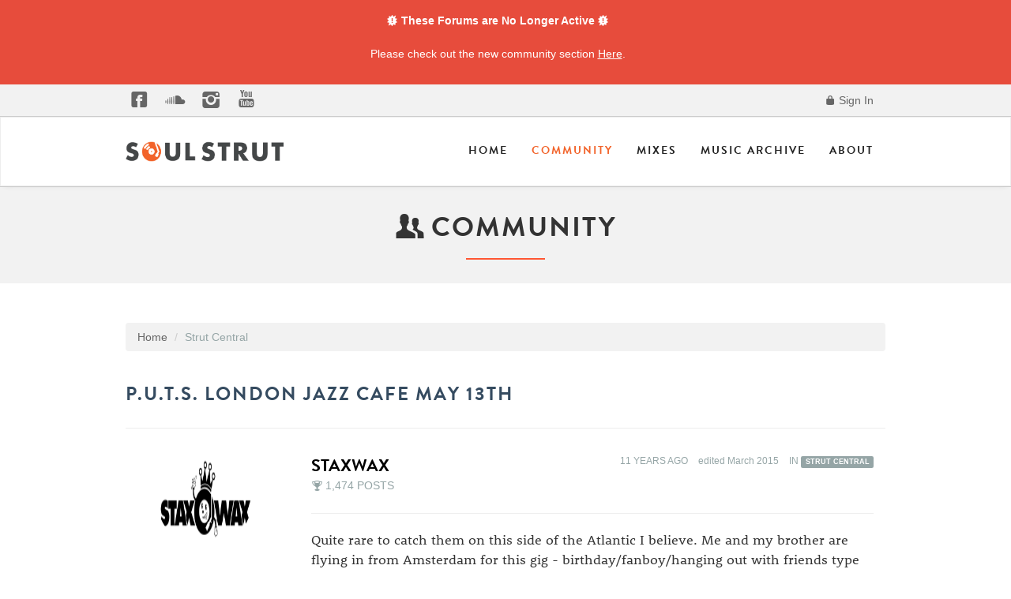

--- FILE ---
content_type: text/html; charset=utf-8
request_url: https://community.soulstrut.com/discussion/comment/1082750/
body_size: 55126
content:
<!DOCTYPE html>
<html lang="en" class="sticky-footer-html">
  <head>
    <meta charset="utf-8">
            <meta name="viewport" content="width=device-width, initial-scale=1">
            
            
     <!--Type Kit, batches!-->
    <script type="text/javascript" src="//use.typekit.net/chf4nja.js"></script>
    <script type="text/javascript">try{Typekit.load();}catch(e){}</script>
    <!--icon fonts css-->
       <link href="https://community.soulstrut.com/themes/soulstrut/design/fonts/fontello.css" rel="stylesheet">
       <link href="https://www.soulstrut.com/2015/assets/css/magnific-popup.css" rel="stylesheet">
<link rel="apple-touch-icon" sizes="57x57" href="https://www.soulstrut.com/apple-icon-57x57.png">
<link rel="apple-touch-icon" sizes="60x60" href="https://www.soulstrut.com/apple-icon-60x60.png">
<link rel="apple-touch-icon" sizes="72x72" href="https://www.soulstrut.com/apple-icon-72x72.png">
<link rel="apple-touch-icon" sizes="76x76" href="https://www.soulstrut.com/apple-icon-76x76.png">
<link rel="apple-touch-icon" sizes="114x114" href="https://www.soulstrut.com/apple-icon-114x114.png">
<link rel="apple-touch-icon" sizes="120x120" href="https://www.soulstrut.com/apple-icon-120x120.png">
<link rel="apple-touch-icon" sizes="144x144" href="https://www.soulstrut.com/apple-icon-144x144.png">
<link rel="apple-touch-icon" sizes="152x152" href="https://www.soulstrut.com/apple-icon-152x152.png">
<link rel="apple-touch-icon" sizes="180x180" href="https://www.soulstrut.com/apple-icon-180x180.png">
<link rel="icon" type="image/png" sizes="192x192"  href="https://www.soulstrut.com/android-icon-192x192.png">
<link rel="icon" type="image/png" sizes="32x32" href="https://www.soulstrut.com/favicon-32x32.png">
<link rel="icon" type="image/png" sizes="96x96" href="https://www.soulstrut.com/favicon-96x96.png">
<link rel="icon" type="image/png" sizes="16x16" href="https://www.soulstrut.com/favicon-16x16.png">
<link rel="manifest" href="/manifest.json">
<meta name="msapplication-TileColor" content="#ffffff">
<meta name="msapplication-TileImage" content="https://www.soulstrut.com/ms-icon-144x144.png">
<meta name="theme-color" content="#ffffff">
    

    <title>P.U.T.S. London Jazz Cafe May 13th - Soul Strut</title>
  <link rel="stylesheet" type="text/css" href="/themes/soulstrut/design/style.css?v=1" media="all" />
  <link rel="stylesheet" type="text/css" href="/resources/design/vanillicon.css?v=2.2" media="all" />
  <link rel="stylesheet" type="text/css" href="/plugins/editor/design/editor.css?v=1.7.2" media="all" />
  <link rel="stylesheet" type="text/css" href="/plugins/Tagging/design/childtagslist.css?v=1.8.12" media="all" />
  <link rel="stylesheet" type="text/css" href="/plugins/Tagging/design/tag.css?v=1.8.12" media="all" />
  <link rel="stylesheet" type="text/css" href="/plugins/IndexPhotos/design/indexphotos.css?v=1.2.2" media="all" />
  <link rel="stylesheet" type="text/css" href="/plugins/Ignore/design/ignore.css?v=1.2.1" media="all" />
  <link rel="stylesheet" type="text/css" href="/themes/soulstrut/design/custom.css?v=1" media="all" />
  <link rel="stylesheet" type="text/css" href="/applications/yaga/design/reactions.css?v=2.2" media="all" />
  <link rel="stylesheet" type="text/css" href="/plugins/Flagging/design/flagging.css?v=1.1.1" media="all" />
  <link rel="canonical" href="https://community.soulstrut.com/discussion/68826/p-u-t-s-london-jazz-cafe-may-13th" />
  <meta property="og:type" content="article" />
  <meta property="fb:app_id" content="1095303990514810" />
  <meta property="og:site_name" content="Soul Strut" />
  <meta property="og:title" itemprop="name" content="P.U.T.S. London Jazz Cafe May 13th" />
  <meta property="og:url" content="https://community.soulstrut.com/discussion/68826/p-u-t-s-london-jazz-cafe-may-13th" />
  <meta name="description" property="og:description" itemprop="description" content="Quite rare to catch them on this side of the Atlantic I believe." />
  <script type="text/javascript">gdn=window.gdn||{};gdn.meta={"ConfirmDeleteCommentHeading":"Delete Comment","ConfirmDeleteCommentText":"Are you sure you want to delete this comment?","emoji":{"assetPath":"\/plugins\/EmojiExtender\/emoji\/graemlins","format":"<img class=\"emoji\" src=\"{src}\" title=\"\" alt=\"\" \/>","emoji":{"-1":"-1.png","+1":"+1.png","baller":"baller-carlton.gif","bingbangboom":"bingbangboom.gif","holler":"bizzo.gif","blap":"blap.gif","bonus":"bonus.gif","breakface":"breakface.gif","cosine":"cosine.gif","crickets":"crickets.gif","disconnected":"disconnected.gif","ehh":"ehh.gif","feelinit":"feelinit.gif","fire":"fire.gif","funnypost":"funnypost.gif","gameover":"game.gif","GOML":"GetonMyLevel.jpg","GOAT":"goat.gif","HardasFuck":"hard2.gif","Hatedit":"hatedit.gif","Hello":"hello.gif","Holygrail":"holygrail.gif","BS":"icallbullshit.gif","knowledge":"know.gif","endorse":"krusty.gif","facemelt":"melt.gif","latepass":"latte.gif","offthewall":"MJ.gif","NAGL":"nagl.gif","nextlevel":"nextlevel.gif","ohmy":"ohmyer1.gif","ohsnap":"ohsnap.gif","OJ":"oj.gif","postmodern":"postmodern.gif","popcorn":"popcorn.gif","raer":"raerface.gif","realheadz":"realheadz.gif","salmahayek":"salma.gif","shameonyou":"shameonyou.gif","shhhh":"shhhh.gif","sonecessary":"sn.gif","comedygold":"sscg.gif","suspect":"suspect.gif","thebreaks":"thebreaks.gif","umad":"umad.gif","waaambulance":"waaambulance.gif","whoa":"whoa.gif","WHYMUSTICRY":"WHYMUSTICRY.gif","word":"word3rp.gif","wtf":"wtf.gif","yaoming":"yaoming.gif"}},"DiscussionID":68826,"AnalyticsTask":"tick","RemoteUrl":"EfaEY","Path":"discussion\/comment\/1082750","InDashboard":"0","TagHint":"Start to type...","editorVersion":"1.7.2","editorPluginAssets":"\/plugins\/editor","wysiwygHelpText":"You are using <a href=\"https:\/\/en.wikipedia.org\/wiki\/WYSIWYG\" target=\"_new\">Wysiwyg<\/a> in your post.","bbcodeHelpText":"You can use <a href=\"http:\/\/en.wikipedia.org\/wiki\/BBCode\" target=\"_new\">BBCode<\/a> in your post.","htmlHelpText":"You can use <a href=\"http:\/\/htmlguide.drgrog.com\/cheatsheet.php\" target=\"_new\">Simple Html<\/a> in your post.","markdownHelpText":"You can use <a href=\"http:\/\/en.wikipedia.org\/wiki\/Markdown\" target=\"_new\">Markdown<\/a> in your post.","textHelpText":"You are using plain text in your post.","editorWysiwygCSS":"\/plugins\/editor\/design\/wysiwyg.css","maxUploadSize":16777216,"editorFileInputName":"editorupload","allowedFileExtensions":"[\"jpg\",\"jpeg\",\"gif\",\"png\",\"bmp\",\"tiff\"]","maxFileUploads":"20","canUpload":false,"Timeago":"{\"locale\":{\"prefixAgo\":null,\"prefixFromNow\":null,\"suffixAgo\":\"ago\",\"suffixFromNow\":\"from now\",\"seconds\":\"less than a minute\",\"minute\":\"about a minute\",\"minutes\":\"%d minutes\",\"hour\":\"about an hour\",\"hours\":\"about %d hours\",\"day\":\"a day\",\"days\":\"%d days\",\"month\":\"about a month\",\"months\":\"%d months\",\"year\":\"about a year\",\"years\":\"%d years\",\"wordSeparator\":\" \",\"numbers\":[]}}","LastCommentID":1085712,"Vanilla_Comments_AutoRefresh":0,"TransportError":"A fatal error occurred while processing the request.<br \/>The server returned the following response: %s","TransientKey":null,"WebRoot":"https:\/\/community.soulstrut.com\/","UrlFormat":"\/{Path}","Args":"","ResolvedPath":"vanilla\/discussion\/comment","ResolvedArgs":"{\"CommentID\":\"1082750\"}","SignedIn":0,"ConfirmHeading":"Confirm","ConfirmText":"Are you sure you want to do that?","Okay":"Okay","Cancel":"Cancel","Search":"Search"};</script>
  <script src="//ajax.googleapis.com/ajax/libs/jquery/1.10.2/jquery.min.js" type="text/javascript"></script>
  <script src="/js/library/jquery-ui.js?v=2.2" type="text/javascript"></script>
  <script src="/js/library/jquery.livequery.js?v=2.2" type="text/javascript"></script>
  <script src="/js/library/jquery.form.js?v=2.2" type="text/javascript"></script>
  <script src="/js/library/jquery.popup.js?v=2.2" type="text/javascript"></script>
  <script src="/js/library/jquery.gardenhandleajaxform.js?v=2.2" type="text/javascript"></script>
  <script src="/js/library/jquery.atwho.js?v=2.2" type="text/javascript"></script>
  <script src="/js/global.js?v=2.2" type="text/javascript"></script>
  <script src="/js/library/jquery.autosize.min.js?v=2.2" type="text/javascript"></script>
  <script src="/applications/vanilla/js/autosave.js?v=2.2" type="text/javascript"></script>
  <script src="/applications/vanilla/js/discussion.js?v=2.2" type="text/javascript"></script>
  <script src="/plugins/Ignore/js/ignore.js?v=1.2.1" type="text/javascript"></script>
  <script src="/plugins/Quotes/js/quotes.js?v=1.6.10" type="text/javascript"></script>
  <script src="/js/embed_local.js?v=2.2" type="text/javascript"></script>
  <script src="/plugins/editor/js/editor.js?v=1.7.2" type="text/javascript"></script>
  <script src="/plugins/editor/js/jquery.ui.widget.js?v=1.7.2" type="text/javascript"></script>
  <script src="/plugins/editor/js/jquery.iframe-transport.js?v=1.7.2" type="text/javascript"></script>
  <script src="/plugins/editor/js/jquery.fileupload.js?v=1.7.2" type="text/javascript"></script>
  <script src="/plugins/timeago/js/timeago.min.js?v=2.0.1" type="text/javascript"></script>
  <script src="/themes/soulstrut/js/custom.js?v=1" type="text/javascript"></script>

  </head>
  <body id="vanilla_discussion_comment" class="Vanilla Discussion comment  Section-Discussion Section-Category-strut-central sticky-footer-body">
    <!-- Alert Dismissible -->
    <div class="container-fluid px-0 mx-0 banner">
        <div class="alert alert-custom alert-dismissible" role="alert">
            <div class="banner-wrapper text-white">
                <strong><i class="icon-alert"></i> These Forums are No Longer Active <i class="icon-alert"></i></strong>
                <p>Please check out the new community section <a href="http://www.soulstrut.com/community" alt="Ariel Group"
                        class="text-white banner-link"> Here</a>.</p>
            </div>
        </div>
    </div>
    <!-- Alert Dismissible End -->
    <header class="header-main">
    
   <div class="top-bar">
      <div class="container">
         <ul class="social list-inline pull-left hidden-xs">
            <li><a href="https://www.facebook.com/soulstrutdotcom" target="blank"><i class="icon-facebook-squared-1"></i></a></li>
            <li><a href="https://soundcloud.com/soulstrutdotcom" target="blank"><i class="icon-s-soundcloud"></i></a></li>
            <li><a href="https://instagram.com/soulstrut/" target="blank"><i class="icon-s-instagrem"></i></a></li>
            <li><a href="https://www.youtube.com/user/soulstrutdotcom" target="blank"><i class="icon-s-youtube"></i></a></li>
            <!-- <li><a href="#" target="blank"><i class="icon-s-spotify-circled"></i></a></li> -->
         </ul>
         <div class="pull-right">
                       <ul class="nav">
               <li><a href="/entry/signin" rel="nofollow" class=""><i class="icon-lock-100"></i> Sign In</a></li>
            </ul>
                     </div>
      </div>
      <!--container end-->
   </div>
   <!--topbar end-->
   <div class="navbar navbar-default sticky-nav" role="navigation">
      <div class="container">
         <div class="navbar-header">
            <button type="button" class="navbar-toggle" data-toggle="collapse" data-target=".navbar-collapse">
            <span class="sr-only">Toggle navigation</span>
            <span class="icon-bar"></span>
            <span class="icon-bar"></span>
            <span class="icon-bar"></span>
            </button>
            <a class="navbar-brand" href="http://www.soulstrut.com/"><img src="https://www.soulstrut.com/2015/assets/img/soulstrut-logo-horizon.png" class="img-responsive" alt=""></a>
         </div>
         <div class="navbar-collapse collapse">
            <ul class="nav navbar-nav navbar-right">
               <li class="dropdown">
                  <a href="http://www.soulstrut.com/">Home</a>                     
               </li>
               <li class="dropdown active">
                  <a href="http://www.soulstrut.com/community">Community</a>
               </li>
               <li class="dropdown">
                  <a href="http://www.soulstrut.com/Mixes">Mixes</a>
               </li>
              <li class="dropdown">
                  <a href="http://www.soulstrut.com/Archive">Music Archive</a>
               </li> 
               <li class= "dropdown">
                  <a href="http://www.soulstrut.com/About" class="dropdown-toggle js-activated">About</a>
               </li>
            </ul>
         </div>
         <!--/.nav-collapse -->
      </div>
      <!--/.container-->
   </div>
   <!--navigation end-->
</header>
<section id="header" class="text-center light-grey-bkg">
   <div class="container">
      
         <h2><i class="icon-users"></i> Community </h2>
     
      <div class="title-divider"></div>
      
                
           
         </div>
</section>
<!--Section Header Ends Here-->
<div class="space-50"></div>
 
    <section class="container">
      <div class="row">
         
        <main class="col-md-9" role="main">
         <span class="Breadcrumbs" itemscope itemtype="http://data-vocabulary.org/Breadcrumb"><span class="CrumbLabel CrumbLabel HomeCrumb"><a href="https://community.soulstrut.com/" itemprop="url"><span itemprop="title">Home</span></a></span> <span itemprop="child" itemscope itemtype="http://data-vocabulary.org/Breadcrumb"><span class="Crumb">›</span> <span class="CrumbLabel Category-strut-central Last"><a href="//community.soulstrut.com/categories/strut-central" itemprop="url"><span itemprop="title">Strut Central</span></a></span> </span></span>
          
          <div class="MessageList Discussion"><!-- Page Title -->
<div id="Item_0" class="PageTitle"><div class="Options"></div><h1>P.U.T.S. London Jazz Cafe May 13th</h1></div>

<div id="Discussion_68826" class="Item ItemDiscussion">
    <div class="Discussion">
        <div class="Item-Header DiscussionHeader">
            <div class="AuthorWrap">
            <span class="Author">
               <a title="staxwax" href="/profile/5106/staxwax" class="PhotoWrap"><img src="https://community.soulstrut.com/uploads/useravat/n5106.png" alt="staxwax" class="ProfilePhoto ProfilePhotoMedium" /></a><a href="/profile/5106/staxwax" class="Username">staxwax</a>            </span>
            <span class="AuthorInfo">
               <span class="MItem PostCount"><i class="icon-trophy-100"></i> 1,474 Posts</span>            </span>
            </div>
            <div class="Meta DiscussionMeta">
            <span class="MItem DateCreated">
               <a href="https://community.soulstrut.com/discussion/68826/p-u-t-s-london-jazz-cafe-may-13th" class="Permalink" rel="nofollow"><time title="March 11, 2015  1:32PM" datetime="2015-03-11T13:32:43+00:00">March 2015</time></a>            </span>
                <span class="MItem"> <span title="Edited March 11, 2015 1:32PM by staxwax." class="DateUpdated">edited March 2015</span> </span>                 <span class="MItem Category"> in <a href="https://community.soulstrut.com/categories/strut-central">Strut Central</a></span>             </div>
        </div>
                <div class="Item-BodyWrap">
            <div class="Item-Body">
                <div class="Message">
                    Quite rare to catch them on this side of the Atlantic I believe. Me and my brother are flying in from Amsterdam for this gig - birthday/fanboy/hanging out with friends type deal - any other UK/EU heads going to be in attendance?                </div>
                <div class="Reactions"></div>            </div>
        </div>
    </div>
</div>
</div><div class="CommentsWrap"><span class="BeforeCommentHeading"></span><div class="DataBox DataBox-Comments"><h4><i class="icon-chat-1"></i>&nbsp;&nbsp;Comments</h4>
<ul class="MessageList DataList Comments">
	   
   <li><hr></hr></li>

<li class="Item Alt ItemComment" id="Comment_1082745">
   <div class="Comment">
      
            <div class="Options">
               </div>
            <div class="Item-Header CommentHeader">
         <div class="AuthorWrap">
            <span class="Author">
               <a title="Jimster" href="/profile/7826/Jimster" class="PhotoWrap"><img src="https://community.soulstrut.com/uploads/userpics/272/nLUYYWB48HXRO.jpeg" alt="Jimster" class="ProfilePhoto ProfilePhotoMedium" /></a><a href="/profile/7826/Jimster" class="Username">Jimster</a>            </span>
            <span class="AuthorInfo">
                 <span class="MItem AuthorLocation">Cruffiton.etsy.com</span><span class="MItem PostCount"><i class="icon-trophy-100"></i> 6,997 Posts</span>            </span>   
         </div>
         <div class="Meta CommentMeta CommentInfo">
             <span class="MItem DateCreated">
             <a href="/discussion/comment/1082745/#Comment_1082745" class="Permalink" name="Item_1" rel="nofollow"><time title="March 11, 2015  1:35PM" datetime="2015-03-11T13:35:00+00:00">March 2015</time></a>            </span>
         
                     </div>
      </div>
      <div class="Item-BodyWrap">
         <div class="Item-Body">
            <div class="Message">
               Schoolnight!  But maybe if the planets align I can make it.  I somehow need to not go to work and yet have the funds for a night out in London.<br />
	<br />            </div>
            <div class="Reactions"></div>         </div>
      </div>
   </div>
</li>

   
   <li><hr></hr></li>

<li class="Item ItemComment" id="Comment_1082746">
   <div class="Comment">
      
            <div class="Options">
               </div>
            <div class="Item-Header CommentHeader">
         <div class="AuthorWrap">
            <span class="Author">
               <a title="Rishan" href="/profile/160/Rishan" class="PhotoWrap"><img src="https://www.soulstrut.com/2015/assets/img/anon.gif" alt="Rishan" class="ProfilePhoto ProfilePhotoMedium" /></a><a href="/profile/160/Rishan" class="Username">Rishan</a>            </span>
            <span class="AuthorInfo">
                 <span class="MItem PostCount"><i class="icon-trophy-100"></i> 454 Posts</span>            </span>   
         </div>
         <div class="Meta CommentMeta CommentInfo">
             <span class="MItem DateCreated">
             <a href="/discussion/comment/1082746/#Comment_1082746" class="Permalink" name="Item_2" rel="nofollow"><time title="March 11, 2015  1:42PM" datetime="2015-03-11T13:42:18+00:00">March 2015</time></a>            </span>
         
                     </div>
      </div>
      <div class="Item-BodyWrap">
         <div class="Item-Body">
            <div class="Message">
               they're playing Liverpool and Leeds too, hope they make it up to Scotland again.            </div>
            <div class="Reactions"></div>         </div>
      </div>
   </div>
</li>

   
   <li><hr></hr></li>

<li class="Item Alt ItemComment" id="Comment_1082748">
   <div class="Comment">
      
            <div class="Options">
               </div>
            <div class="Item-Header CommentHeader">
         <div class="AuthorWrap">
            <span class="Author">
               <a title="Duderonomy" href="/profile/251/Duderonomy" class="PhotoWrap"><img src="https://www.soulstrut.com/2015/assets/img/anon.gif" alt="Duderonomy" class="ProfilePhoto ProfilePhotoMedium" /></a><a href="/profile/251/Duderonomy" class="Username">Duderonomy</a>            </span>
            <span class="AuthorInfo">
                 <span class="MItem AuthorLocation">Haut de la Garenne</span><span class="MItem PostCount"><i class="icon-trophy-100"></i> 7,812 Posts</span>            </span>   
         </div>
         <div class="Meta CommentMeta CommentInfo">
             <span class="MItem DateCreated">
             <a href="/discussion/comment/1082748/#Comment_1082748" class="Permalink" name="Item_3" rel="nofollow"><time title="March 11, 2015  1:43PM" datetime="2015-03-11T13:43:39+00:00">March 2015</time></a>            </span>
         
                     </div>
      </div>
      <div class="Item-BodyWrap">
         <div class="Item-Body">
            <div class="Message">
               <br />
	Are they coming to Barcelona? Thes?            </div>
            <div class="Reactions"></div>         </div>
      </div>
   </div>
</li>

   
   <li><hr></hr></li>

<li class="Item ItemComment" id="Comment_1082750">
   <div class="Comment">
      
            <div class="Options">
               </div>
            <div class="Item-Header CommentHeader">
         <div class="AuthorWrap">
            <span class="Author">
               <a title="4YearGraduate" href="/profile/2722/4YearGraduate" class="PhotoWrap"><img src="https://community.soulstrut.com/uploads/useravat/n2722.jpg" alt="4YearGraduate" class="ProfilePhoto ProfilePhotoMedium" /></a><a href="/profile/2722/4YearGraduate" class="Username">4YearGraduate</a>            </span>
            <span class="AuthorInfo">
                 <span class="MItem PostCount"><i class="icon-trophy-100"></i> 2,945 Posts</span>            </span>   
         </div>
         <div class="Meta CommentMeta CommentInfo">
             <span class="MItem DateCreated">
             <a href="/discussion/comment/1082750/#Comment_1082750" class="Permalink" name="Item_4" rel="nofollow"><time title="March 11, 2015  3:45PM" datetime="2015-03-11T15:45:43+00:00">March 2015</time></a>            </span>
         
                     </div>
      </div>
      <div class="Item-BodyWrap">
         <div class="Item-Body">
            <div class="Message">
               Hey guys, yes, we actually are coming back to the UK for a handful of shows in between a busy festival routing here stateside.I will post up the run shortly, but it looks like it's only going to be EU. Sctoland was on the list for a second but logistics of car rentals may keep us on the isle while we are there.<br />
	<br />
	more info to come!<br />            </div>
            <div class="Reactions"></div>         </div>
      </div>
   </div>
</li>

   
   <li><hr></hr></li>

<li class="Item Alt ItemComment" id="Comment_1082753">
   <div class="Comment">
      
            <div class="Options">
               </div>
            <div class="Item-Header CommentHeader">
         <div class="AuthorWrap">
            <span class="Author">
               <a title="Rishan" href="/profile/160/Rishan" class="PhotoWrap"><img src="https://www.soulstrut.com/2015/assets/img/anon.gif" alt="Rishan" class="ProfilePhoto ProfilePhotoMedium" /></a><a href="/profile/160/Rishan" class="Username">Rishan</a>            </span>
            <span class="AuthorInfo">
                 <span class="MItem PostCount"><i class="icon-trophy-100"></i> 454 Posts</span>            </span>   
         </div>
         <div class="Meta CommentMeta CommentInfo">
             <span class="MItem DateCreated">
             <a href="/discussion/comment/1082753/#Comment_1082753" class="Permalink" name="Item_5" rel="nofollow"><time title="March 11, 2015  4:59PM" datetime="2015-03-11T16:59:29+00:00">March 2015</time></a>            </span>
         
                     </div>
      </div>
      <div class="Item-BodyWrap">
         <div class="Item-Body">
            <div class="Message">
               <blockquote><div>Hey guys, yes, we actually are coming back to the UK for a handful of shows in between a busy festival routing here stateside.I will post up the run shortly, but it looks like it's only going to be EU. [strong]Sctoland was on the list for a second but logistics of car rentals may keep us on the isle while we are there[/strong].<br />
	<br />
	more info to come!<br />
	</div></blockquote>
	<br />
	<br />
	*resists temptation to poke fun at Thes's geography* <img class="emoji" src="/plugins/EmojiExtender/emoji/graemlins/hard2.gif" title="" alt="" /><br />
	<br />
	cool, I will try to meet my brother in London anyway. he may be flying in for a quick visit between jobs.<br />
	<br />
	btw, how does one buy a P t-shirt in 2015? website has been out of stock for ages!            </div>
            <div class="Reactions"></div>         </div>
      </div>
   </div>
</li>

   
   <li><hr></hr></li>

<li class="Item ItemComment" id="Comment_1082756">
   <div class="Comment">
      
            <div class="Options">
               </div>
            <div class="Item-Header CommentHeader">
         <div class="AuthorWrap">
            <span class="Author">
               <a title="4YearGraduate" href="/profile/2722/4YearGraduate" class="PhotoWrap"><img src="https://community.soulstrut.com/uploads/useravat/n2722.jpg" alt="4YearGraduate" class="ProfilePhoto ProfilePhotoMedium" /></a><a href="/profile/2722/4YearGraduate" class="Username">4YearGraduate</a>            </span>
            <span class="AuthorInfo">
                 <span class="MItem PostCount"><i class="icon-trophy-100"></i> 2,945 Posts</span>            </span>   
         </div>
         <div class="Meta CommentMeta CommentInfo">
             <span class="MItem DateCreated">
             <a href="/discussion/comment/1082756/#Comment_1082756" class="Permalink" name="Item_6" rel="nofollow"><time title="March 11, 2015  6:06PM" datetime="2015-03-11T18:06:32+00:00">March 2015</time></a>            </span>
         
                     </div>
      </div>
      <div class="Item-BodyWrap">
         <div class="Item-Body">
            <div class="Message">
               Lol hahaha. Technically SCTOLAND is off the isle, while it's bigger more well known brother Scotland remains geographically connected.            </div>
            <div class="Reactions"></div>         </div>
      </div>
   </div>
</li>

   
   <li><hr></hr></li>

<li class="Item Alt ItemComment" id="Comment_1082758">
   <div class="Comment">
      
            <div class="Options">
               </div>
            <div class="Item-Header CommentHeader">
         <div class="AuthorWrap">
            <span class="Author">
               <a title="DB_Cooper" href="/profile/7206/DB_Cooper" class="PhotoWrap"><img src="https://community.soulstrut.com/uploads/useravat/n7206.jpg" alt="DB_Cooper" class="ProfilePhoto ProfilePhotoMedium" /></a><a href="/profile/7206/DB_Cooper" class="Username">DB_Cooper</a>            </span>
            <span class="AuthorInfo">
                 <span class="MItem AuthorLocation">Manhatin'</span><span class="MItem PostCount"><i class="icon-trophy-100"></i> 7,823 Posts</span>            </span>   
         </div>
         <div class="Meta CommentMeta CommentInfo">
             <span class="MItem DateCreated">
             <a href="/discussion/comment/1082758/#Comment_1082758" class="Permalink" name="Item_7" rel="nofollow"><time title="March 11, 2015  7:02PM" datetime="2015-03-11T19:02:13+00:00">March 2015</time></a>            </span>
         
                     </div>
      </div>
      <div class="Item-BodyWrap">
         <div class="Item-Body">
            <div class="Message">
               No, no flip flops in SCTOLAND.            </div>
            <div class="Reactions"></div>         </div>
      </div>
   </div>
</li>

   
   <li><hr></hr></li>

<li class="Item ItemComment" id="Comment_1082759">
   <div class="Comment">
      
            <div class="Options">
               </div>
            <div class="Item-Header CommentHeader">
         <div class="AuthorWrap">
            <span class="Author">
               <a title="Duderonomy" href="/profile/251/Duderonomy" class="PhotoWrap"><img src="https://www.soulstrut.com/2015/assets/img/anon.gif" alt="Duderonomy" class="ProfilePhoto ProfilePhotoMedium" /></a><a href="/profile/251/Duderonomy" class="Username">Duderonomy</a>            </span>
            <span class="AuthorInfo">
                 <span class="MItem AuthorLocation">Haut de la Garenne</span><span class="MItem PostCount"><i class="icon-trophy-100"></i> 7,812 Posts</span>            </span>   
         </div>
         <div class="Meta CommentMeta CommentInfo">
             <span class="MItem DateCreated">
             <a href="/discussion/comment/1082759/#Comment_1082759" class="Permalink" name="Item_8" rel="nofollow"><time title="March 11, 2015  7:31PM" datetime="2015-03-11T19:31:29+00:00">March 2015</time></a>            </span>
         
                     </div>
      </div>
      <div class="Item-BodyWrap">
         <div class="Item-Body">
            <div class="Message">
               <blockquote><div>Hey guys, yes, we actually are coming back to the UK for a handful of shows in between a busy festival routing here stateside.I will post up the run shortly, [strong]but it looks like it's only going to be EU[/strong]. Sctoland was on the list for a second but logistics of car rentals may keep us on the isle while we are there.<br />
	<br />
	more info to come!<br />
	</div></blockquote>
	<br />
	Uhhh, EU or UK*? Barcelona headz ([strike]Spain[/strike] Catalunya) want to know the deal.<br />
	<br />
	<br />
	<br />
	*this not a fun poke, or a poke of fun, or poking teh fun            </div>
            <div class="Reactions"></div>         </div>
      </div>
   </div>
</li>

   
   <li><hr></hr></li>

<li class="Item Alt ItemComment" id="Comment_1082995">
   <div class="Comment">
      
            <div class="Options">
               </div>
            <div class="Item-Header CommentHeader">
         <div class="AuthorWrap">
            <span class="Author">
               <a title="skel" href="/profile/7440/skel" class="PhotoWrap"><img src="https://community.soulstrut.com/uploads/useravat/n7440.png" alt="skel" class="ProfilePhoto ProfilePhotoMedium" /></a><a href="/profile/7440/skel" class="Username">skel</a>            </span>
            <span class="AuthorInfo">
                 <span class="MItem AuthorLocation">You can't cheat karma</span><span class="MItem PostCount"><i class="icon-trophy-100"></i> 5,033 Posts</span>            </span>   
         </div>
         <div class="Meta CommentMeta CommentInfo">
             <span class="MItem DateCreated">
             <a href="/discussion/comment/1082995/#Comment_1082995" class="Permalink" name="Item_9" rel="nofollow"><time title="March 15, 2015  9:44PM" datetime="2015-03-15T21:44:30+00:00">March 2015</time></a>            </span>
         
                     </div>
      </div>
      <div class="Item-BodyWrap">
         <div class="Item-Body">
            <div class="Message">
               Count me in<br />
	I owe Thes some rekkids<br />
	Thes if you are down, I got s couple of mad libs with your name on<br />
	Make it so; I ain't waiting hours at stage door like some fanboy Stan <img class="emoji" src="/plugins/EmojiExtender/emoji/graemlins/hard2.gif" title="" alt="" />            </div>
            <div class="Reactions"></div>         </div>
      </div>
   </div>
</li>

   
   <li><hr></hr></li>

<li class="Item ItemComment" id="Comment_1083357">
   <div class="Comment">
      
            <div class="Options">
               </div>
            <div class="Item-Header CommentHeader">
         <div class="AuthorWrap">
            <span class="Author">
               <a title="4YearGraduate" href="/profile/2722/4YearGraduate" class="PhotoWrap"><img src="https://community.soulstrut.com/uploads/useravat/n2722.jpg" alt="4YearGraduate" class="ProfilePhoto ProfilePhotoMedium" /></a><a href="/profile/2722/4YearGraduate" class="Username">4YearGraduate</a>            </span>
            <span class="AuthorInfo">
                 <span class="MItem PostCount"><i class="icon-trophy-100"></i> 2,945 Posts</span>            </span>   
         </div>
         <div class="Meta CommentMeta CommentInfo">
             <span class="MItem DateCreated">
             <a href="/discussion/comment/1083357/#Comment_1083357" class="Permalink" name="Item_10" rel="nofollow"><time title="March 24, 2015  6:10PM" datetime="2015-03-24T18:10:20+00:00">March 2015</time></a>            </span>
         
                     </div>
      </div>
      <div class="Item-BodyWrap">
         <div class="Item-Body">
            <div class="Message">
               <img src="http://s28.postimg.org/608v1472l/rectangle_with_dates.jpg" alt="" /><br />
	<br />
	here ya go boyz!!!            </div>
            <div class="Reactions"></div>         </div>
      </div>
   </div>
</li>

   
   <li><hr></hr></li>

<li class="Item Alt ItemComment" id="Comment_1083367">
   <div class="Comment">
      
            <div class="Options">
               </div>
            <div class="Item-Header CommentHeader">
         <div class="AuthorWrap">
            <span class="Author">
               <a title="Jimster" href="/profile/7826/Jimster" class="PhotoWrap"><img src="https://community.soulstrut.com/uploads/userpics/272/nLUYYWB48HXRO.jpeg" alt="Jimster" class="ProfilePhoto ProfilePhotoMedium" /></a><a href="/profile/7826/Jimster" class="Username">Jimster</a>            </span>
            <span class="AuthorInfo">
                 <span class="MItem AuthorLocation">Cruffiton.etsy.com</span><span class="MItem PostCount"><i class="icon-trophy-100"></i> 6,997 Posts</span>            </span>   
         </div>
         <div class="Meta CommentMeta CommentInfo">
             <span class="MItem DateCreated">
             <a href="/discussion/comment/1083367/#Comment_1083367" class="Permalink" name="Item_11" rel="nofollow"><time title="March 24, 2015  8:39PM" datetime="2015-03-24T20:39:05+00:00">March 2015</time></a>            </span>
         
                     </div>
      </div>
      <div class="Item-BodyWrap">
         <div class="Item-Body">
            <div class="Message">
               ROI!<br />
	<br />
	;)            </div>
            <div class="Reactions"></div>         </div>
      </div>
   </div>
</li>

   
   <li><hr></hr></li>

<li class="Item ItemComment" id="Comment_1085509">
   <div class="Comment">
      
            <div class="Options">
               </div>
            <div class="Item-Header CommentHeader">
         <div class="AuthorWrap">
            <span class="Author">
               <a title="staxwax" href="/profile/5106/staxwax" class="PhotoWrap"><img src="https://community.soulstrut.com/uploads/useravat/n5106.png" alt="staxwax" class="ProfilePhoto ProfilePhotoMedium" /></a><a href="/profile/5106/staxwax" class="Username">staxwax</a>            </span>
            <span class="AuthorInfo">
                 <span class="MItem PostCount"><i class="icon-trophy-100"></i> 1,474 Posts</span>            </span>   
         </div>
         <div class="Meta CommentMeta CommentInfo">
             <span class="MItem DateCreated">
             <a href="/discussion/comment/1085509/#Comment_1085509" class="Permalink" name="Item_12" rel="nofollow"><time title="May 11, 2015  5:25PM" datetime="2015-05-11T17:25:47+00:00">May 2015</time></a>            </span>
         
                     </div>
      </div>
      <div class="Item-BodyWrap">
         <div class="Item-Body">
            <div class="Message">
               Allright its officially on. Very much looking forward to this. We will be unfurling the soulstrut/puts fan banner mid gig obviously. <br />
	<br />
	<br />
	Who is going to be there and are pre gig beers on the cards?            </div>
            <div class="Reactions"></div>         </div>
      </div>
   </div>
</li>

   
   <li><hr></hr></li>

<li class="Item Alt ItemComment" id="Comment_1085511">
   <div class="Comment">
      
            <div class="Options">
               </div>
            <div class="Item-Header CommentHeader">
         <div class="AuthorWrap">
            <span class="Author">
               <a title="skel" href="/profile/7440/skel" class="PhotoWrap"><img src="https://community.soulstrut.com/uploads/useravat/n7440.png" alt="skel" class="ProfilePhoto ProfilePhotoMedium" /></a><a href="/profile/7440/skel" class="Username">skel</a>            </span>
            <span class="AuthorInfo">
                 <span class="MItem AuthorLocation">You can't cheat karma</span><span class="MItem PostCount"><i class="icon-trophy-100"></i> 5,033 Posts</span>            </span>   
         </div>
         <div class="Meta CommentMeta CommentInfo">
             <span class="MItem DateCreated">
             <a href="/discussion/comment/1085511/#Comment_1085511" class="Permalink" name="Item_13" rel="nofollow"><time title="May 11, 2015  6:45PM" datetime="2015-05-11T18:45:33+00:00">May 2015</time></a>            </span>
         
                     </div>
      </div>
      <div class="Item-BodyWrap">
         <div class="Item-Body">
            <div class="Message">
               What times the gig?<br />
	I'm doing a pub quiz til 9.30            </div>
            <div class="Reactions"></div>         </div>
      </div>
   </div>
</li>

   
   <li><hr></hr></li>

<li class="Item ItemComment" id="Comment_1085513">
   <div class="Comment">
      
            <div class="Options">
               </div>
            <div class="Item-Header CommentHeader">
         <div class="AuthorWrap">
            <span class="Author">
               <a title="staxwax" href="/profile/5106/staxwax" class="PhotoWrap"><img src="https://community.soulstrut.com/uploads/useravat/n5106.png" alt="staxwax" class="ProfilePhoto ProfilePhotoMedium" /></a><a href="/profile/5106/staxwax" class="Username">staxwax</a>            </span>
            <span class="AuthorInfo">
                 <span class="MItem PostCount"><i class="icon-trophy-100"></i> 1,474 Posts</span>            </span>   
         </div>
         <div class="Meta CommentMeta CommentInfo">
             <span class="MItem DateCreated">
             <a href="/discussion/comment/1085513/#Comment_1085513" class="Permalink" name="Item_14" rel="nofollow"><time title="May 11, 2015  7:50PM" datetime="2015-05-11T19:50:46+00:00">May 2015</time></a>            </span>
         
                     </div>
      </div>
      <div class="Item-BodyWrap">
         <div class="Item-Body">
            <div class="Message">
               Just checked out the jazz cafe site and saw they sold out the venue! Hats off. Doors open at 7 <br />
	<br />
	Opening act is called too many t's<br />
	The dudes mp4s are awful            </div>
            <div class="Reactions"></div>         </div>
      </div>
   </div>
</li>

   
   <li><hr></hr></li>

<li class="Item Alt ItemComment" id="Comment_1085515">
   <div class="Comment">
      
            <div class="Options">
               </div>
            <div class="Item-Header CommentHeader">
         <div class="AuthorWrap">
            <span class="Author">
               <a title="skel" href="/profile/7440/skel" class="PhotoWrap"><img src="https://community.soulstrut.com/uploads/useravat/n7440.png" alt="skel" class="ProfilePhoto ProfilePhotoMedium" /></a><a href="/profile/7440/skel" class="Username">skel</a>            </span>
            <span class="AuthorInfo">
                 <span class="MItem AuthorLocation">You can't cheat karma</span><span class="MItem PostCount"><i class="icon-trophy-100"></i> 5,033 Posts</span>            </span>   
         </div>
         <div class="Meta CommentMeta CommentInfo">
             <span class="MItem DateCreated">
             <a href="/discussion/comment/1085515/#Comment_1085515" class="Permalink" name="Item_15" rel="nofollow"><time title="May 11, 2015  8:50PM" datetime="2015-05-11T20:50:49+00:00">May 2015</time></a>            </span>
         
                     </div>
      </div>
      <div class="Item-BodyWrap">
         <div class="Item-Body">
            <div class="Message">
               <blockquote class="Quote"><div><strong class="bc-author">staxwax</strong> said:</div><div>Just checked out the jazz cafe site and saw they sold out the venue! Hats off. Doors open at 7 <br />
	<br />
	Opening act is called too many t's<br />
	The dudes mp4s are awful</div></blockquote>
	<br />
	Damn. Then I'm out of bounds. Pah.            </div>
            <div class="Reactions"></div>         </div>
      </div>
   </div>
</li>

   
   <li><hr></hr></li>

<li class="Item ItemComment" id="Comment_1085712">
   <div class="Comment">
      
            <div class="Options">
               </div>
            <div class="Item-Header CommentHeader">
         <div class="AuthorWrap">
            <span class="Author">
               <a title="staxwax" href="/profile/5106/staxwax" class="PhotoWrap"><img src="https://community.soulstrut.com/uploads/useravat/n5106.png" alt="staxwax" class="ProfilePhoto ProfilePhotoMedium" /></a><a href="/profile/5106/staxwax" class="Username">staxwax</a>            </span>
            <span class="AuthorInfo">
                 <span class="MItem PostCount"><i class="icon-trophy-100"></i> 1,474 Posts</span>            </span>   
         </div>
         <div class="Meta CommentMeta CommentInfo">
             <span class="MItem DateCreated">
             <a href="/discussion/comment/1085712/#Comment_1085712" class="Permalink" name="Item_16" rel="nofollow"><time title="May 15, 2015  9:59AM" datetime="2015-05-15T09:59:25+00:00">May 2015</time></a>            </span>
         
                     </div>
      </div>
      <div class="Item-BodyWrap">
         <div class="Item-Body">
            <div class="Message">
               <a href="http://tinypic.com?ref=v9yxj" target="_blank"><img src="http://i59.tinypic.com/v9yxj.jpg" border="0" alt="Image and video hosting by TinyPic"></a><br />
	<br />
	Great show - crowd was very hype! <br />
	Highlights included audience member head use for improvised beat creations and repeated enthusing over rocking out on a tuesday, on a wednesday. Hope the rest of the tour goes well!            </div>
            <div class="Reactions"></div>         </div>
      </div>
   </div>
</li>

   
   <li><hr></hr></li>

<li class="Item Alt ItemComment" id="Comment_1085725">
   <div class="Comment">
      
            <div class="Options">
               </div>
            <div class="Item-Header CommentHeader">
         <div class="AuthorWrap">
            <span class="Author">
               <a title="4YearGraduate" href="/profile/2722/4YearGraduate" class="PhotoWrap"><img src="https://community.soulstrut.com/uploads/useravat/n2722.jpg" alt="4YearGraduate" class="ProfilePhoto ProfilePhotoMedium" /></a><a href="/profile/2722/4YearGraduate" class="Username">4YearGraduate</a>            </span>
            <span class="AuthorInfo">
                 <span class="MItem PostCount"><i class="icon-trophy-100"></i> 2,945 Posts</span>            </span>   
         </div>
         <div class="Meta CommentMeta CommentInfo">
             <span class="MItem DateCreated">
             <a href="/discussion/comment/1085725/#Comment_1085725" class="Permalink" name="Item_17" rel="nofollow"><time title="May 15, 2015  3:32PM" datetime="2015-05-15T15:32:23+00:00">May 2015</time></a>            </span>
         
                     </div>
      </div>
      <div class="Item-BodyWrap">
         <div class="Item-Body">
            <div class="Message">
               Thanks for coming out! <br />
	Yeah, it's always Tuesday when you're in tour. Our stage show is pretty much a constant stream of inside jokes and improvisation. That and being knackered and I reckon a little chuffed<br />
	Zero fu@ks given at this point lol            </div>
            <div class="Reactions"></div>         </div>
      </div>
   </div>
</li>

</ul>
</div><div class="P PagerWrap"></div></div>		<div class="Foot Closed">
			<div class="Note Closed SignInOrRegister"><a href="/entry/signin?Target=%2Fdiscussion%2Fcomment%2F1082750%3F">Sign In</a> or <a href="/entry/register?Target=%2Fdiscussion%2Fcomment%2F1082750%3F">Register</a> to comment.         </div>
					</div>
		
        </main>
<aside class="col-md-3" role="complementary">
          <div class="Box GuestBox">
   <h4>Hey There!!</h4>
   <p class="calltoaction">You must have an account to post on Soul Strut.  Get up and Get Involved.  See why thousands of music fanatics and vinyl lovers have called this place home for 15+ years. </p>
 
   
   <div class="P"><a href="/entry/signin?Target=discussion%2Fcomment%2F1082750" class="Button Primary" rel="nofollow">Sign In / Register</a></div>   </div><div class="BoxFilter BoxDiscussionFilter">
   <ul class="FilterMenu">
      <li class="AllCategories"><a href="/categories"><span class="Sprite icon-list-1"></span> Categories</a></li>       <li class="Discussions"><a href="/discussions" class=""><span class="Sprite icon-chat-1"></span> Recent Discussions</a></li>
      <li class="Activities"><a href="/activity" class=""><span class="Sprite icon-clock-1"></span> Activity</a></li>      <li class="Best"><a href="/best"><span class="Sprite SpBestOf"></span> Yaga.BestContent</a></li>   </ul>
</div><div class="Box BoxCategories">
   <h4>	<i class="icon-list-bullet"></i> Categories</h4>
   <ul class="PanelInfo PanelCategories">
   <li><a href="/categories" class="ItemLink">All Categories <span class="Aside"><span class="Count"><span title="70,701 discussions" class="Number">70.7K</span></span></span></a></li><li class="ClearFix Depth1 Active Category-strut-central"><a href="https://community.soulstrut.com/categories/strut-central" class="ItemLink">Strut Central <span class="Aside"><span class="Count"><span title="57,715 discussions" class="Number">57.7K</span></span></span></a></li>
<li class="ClearFix Depth2 Category-record-collecting"><a href="https://community.soulstrut.com/categories/record-collecting" class="ItemLink">Record Collecting <span class="Aside"><span class="Count"><span title="372 discussions" class="Number">372</span></span></span></a></li>
<li class="ClearFix Depth2 Category-real-headz-music-sharing"><a href="https://community.soulstrut.com/categories/real-headz-music-sharing" class="ItemLink">Share the Raer <span class="Aside"><span class="Count"><span title="94 discussions" class="Number">94</span></span></span></a></li>
<li class="ClearFix Depth2 Category-wants-trades"><a href="https://community.soulstrut.com/categories/wants-trades" class="ItemLink">Vinyl Wants / Trades <span class="Aside"><span class="Count"><span title="4,827 discussions" class="Number">4.8K</span></span></span></a></li>
<li class="ClearFix Depth2 Category-music-talk-debates"><a href="https://community.soulstrut.com/categories/music-talk-debates" class="ItemLink">Music Talk <span class="Aside"><span class="Count"><span title="811 discussions" class="Number">811</span></span></span></a></li>
<li class="ClearFix Depth1 Category-classifieds"><a href="https://community.soulstrut.com/categories/classifieds" class="ItemLink">Classifieds <span class="Aside"><span class="Count"><span title="430 discussions" class="Number">430</span></span></span></a></li>
<li class="ClearFix Depth1 Category-archive"><a href="https://community.soulstrut.com/categories/archive" class="ItemLink">Archive <span class="Aside"><span class="Count"><span title="137 discussions" class="Number">137</span></span></span></a></li>
<li class="ClearFix Depth2 Category-the-soul-strut-100"><a href="https://community.soulstrut.com/categories/the-soul-strut-100" class="ItemLink">The Soul Strut 100 <span class="Aside"><span class="Count"><span title="101 discussions" class="Number">101</span></span></span></a></li>
<li class="ClearFix Depth1 Category-announcements"><a href="https://community.soulstrut.com/categories/announcements" class="ItemLink">Announcements <span class="Aside"><span class="Count"><span title="6,001 discussions" class="Number">6K</span></span></span></a></li>
<li class="ClearFix Depth1 Category-off-topic"><a href="https://community.soulstrut.com/categories/off-topic" class="ItemLink">Off Topic (NRR) <span class="Aside"><span class="Count"><span title="350 discussions" class="Number">350</span></span></span></a></li>
   </ul>
</div>
   
        </aside>
     
      </div>
    </section>

 <div id="fb-root"></div>
<script>(function(d, s, id) {
  var js, fjs = d.getElementsByTagName(s)[0];
  if (d.getElementById(id)) return;
  js = d.createElement(s); js.id = id;
  js.src = "//connect.facebook.net/en_US/sdk.js#xfbml=1&appId=1516534615270253&version=v2.0";
  fjs.parentNode.insertBefore(js, fjs);
}(document, 'script', 'facebook-jssdk'));</script> 

    <footer class="page-footer sticky-footer">
      <div class="container">
        <div class="clearfix">
         <div class="col-md-4 margin-btm-20">
                        <div class="footer-col">
                            <h3>Soul Strut</h3>
                            <p>
                           Established in 1999, Soul Strut is a unique community of record collectors, artists, DJs, and music nerds. 
                 Please enjoy an archive of classic DJ mixes, important records to the crate digging continuum, and a world famous discussion forum.
                            </p>
                            </p>
                        </div>
                       
                    </div><!--col-4 end--><div class="col-md-4 margin-btm-20">
                                               
                    </div><!--col-4 end--><div class="col-md-4 margin-btm-20">
                        <div class="footer-col">
                            <h3>Social Media Communities</h3>
                             <ul class=" list-inline social">
                                            <li><a href="https://www.facebook.com/soulstrutdotcom" target="blank"><i class="icon-facebook-squared-1"></i></a></li>
                       
                        <li><a href="https://soundcloud.com/soulstrutdotcom" target="blank"><i class="icon-s-soundcloud"></i></a></li>
                          <li><a href="https://instagram.com/soulstrut/" target="blank"><i class="icon-s-instagrem"></i></a></li>
                            <li><a href="https://www.youtube.com/user/soulstrutdotcom" target="blank"><i class="icon-s-youtube"></i></a></li>
        </ul>

                        </div>
                       
                    </div><!--col-4 end-->
                 </div>
        
      </div>
    </footer>

   <div class="container"> <hr></hr></div>
    
   
   <script src="//cdnjs.cloudflare.com/ajax/libs/jquery-easing/1.3/jquery.easing.min.js" type="text/javascript"></script>
<script>
! function (a, b, c)  {
	a.fn.scrollUp = function (b) {
		a.data(c.body, "scrollUp") || (a.data(c.body, "scrollUp", !0), a.fn.scrollUp.init(b))
	}, a.fn.scrollUp.init = function (d) {
		var e = a.fn.scrollUp.settings = a.extend({}, a.fn.scrollUp.defaults, d),
			f = e.scrollTitle ? e.scrollTitle : e.scrollText,
			g = a("<a/>", {
				id: e.scrollName,
				href: "#top"/*,
				title: f*/
			}).appendTo("body");
		e.scrollImg || g.html(e.scrollText), g.css({
			display: "none",
			position: "fixed",
			zIndex: e.zIndex
		}), e.activeOverlay && a("<div/>", {
			id: e.scrollName + "-active"
		}).css({
			position: "absolute",
			top: e.scrollDistance + "px",
			width: "100%",
			borderTop: "1px dotted" + e.activeOverlay,
			zIndex: e.zIndex
		}).appendTo("body"), scrollEvent = a(b).scroll(function () {
			switch (scrollDis = "top" === e.scrollFrom ? e.scrollDistance : a(c).height() - a(b).height() - e.scrollDistance, e.animation) {
			case "fade":
				a(a(b).scrollTop() > scrollDis ? g.fadeIn(e.animationInSpeed) : g.fadeOut(e.animationOutSpeed));
				break;
			case "slide":
				a(a(b).scrollTop() > scrollDis ? g.slideDown(e.animationInSpeed) : g.slideUp(e.animationOutSpeed));
				break;
			default:
				a(a(b).scrollTop() > scrollDis ? g.show(0) : g.hide(0))
			}
		}), g.click(function (b) {
			b.preventDefault(), a("html, body").animate({
				scrollTop: 0
			}, e.scrollSpeed, e.easingType)
		})
	}, a.fn.scrollUp.defaults = {
		scrollName: "scrollUp",
		scrollDistance: 300,
		scrollFrom: "top",
		scrollSpeed: 300,
		easingType: "linear",
		animation: "fade",
		animationInSpeed: 200,
		animationOutSpeed: 200,
		scrollText: "Scroll to top",
		scrollTitle: !1,
		scrollImg: !1,
		activeOverlay: !1,
		zIndex: 2147483647
	}, a.fn.scrollUp.destroy = function (d) {
		a.removeData(c.body, "scrollUp"), a("#" + a.fn.scrollUp.settings.scrollName).remove(), a("#" + a.fn.scrollUp.settings.scrollName + "-active").remove(), a.fn.jquery.split(".")[1] >= 7 ? a(b).off("scroll", d) : a(b).unbind("scroll", d)
	}, a.scrollUp = a.fn.scrollUp
}(jQuery, window, document);

$(document).ready(function () {
	$.scrollUp({
		scrollName: "scrollUp", // Element ID
		scrollDistance: 300, // Distance from top/bottom before showing element (px)
		scrollFrom: "top", // "top" or "bottom"
		scrollSpeed: 1000, // Speed back to top (ms)
		easingType: "easeInOutCubic", // Scroll to top easing (see http://easings.net/)
		animation: "fade", // Fade, slide, none
		animationInSpeed: 200, // Animation in speed (ms)
		animationOutSpeed: 200, // Animation out speed (ms)
		scrollText: "<i class='icon-up-open-mini'></i>", // Text for element, can contain HTML
		scrollTitle: " ", // Set a custom <a> title if required. Defaults to scrollText
		scrollImg: 0, // Set true to use image
		activeOverlay: 0, // Set CSS color to display scrollUp active point, e.g "#00FFFF"
		zIndex: 1001 // Z-Index for the overlay
	});
});


$(function() {

    var stickyHeaderTop = $('.sticky-nav').offset().top;

    $(window).scroll(function() {
        if ($(window).scrollTop() > stickyHeaderTop) {
            $('.sticky-nav').css({position: 'fixed', top: '0px'});
            $('.sticky-nav').css('display', 'block');
        } else {
            $('.sticky-nav').css({position: 'static', top: '0px'});

        }
    });
});
</script>
   <style type="text/css">
      /**
       * Simple fade transition,
       */
      .mfp-fade.mfp-bg {
        opacity: 0;
        -webkit-transition: all 0.15s ease-out; 
        -moz-transition: all 0.15s ease-out; 
        transition: all 0.15s ease-out;
      }
      .mfp-fade.mfp-bg.mfp-ready {
        opacity: 0.8;
      }
      .mfp-fade.mfp-bg.mfp-removing {
        opacity: 0;
      }

      .mfp-fade.mfp-wrap .mfp-content {
        opacity: 0;
        -webkit-transition: all 0.15s ease-out; 
        -moz-transition: all 0.15s ease-out; 
        transition: all 0.15s ease-out;
      }
      .mfp-fade.mfp-wrap.mfp-ready .mfp-content {
        opacity: 1;
      }
      .mfp-fade.mfp-wrap.mfp-removing .mfp-content {
        opacity: 0;
      }
    </style>  <script type="text/javascript">
      $(document).ready(function() {
        $('.popup-youtube, .popup-vimeo, .popup-gmaps').magnificPopup({
          disableOn: 700,
          type: 'iframe',
          mainClass: 'mfp-fade',
          removalDelay: 160,
          preloader: false,

          fixedContentPos: false
        });
      });
    </script>
     <script src="//cdnjs.cloudflare.com/ajax/libs/magnific-popup.js/1.0.0/jquery.magnific-popup.js" type="text/javascript"></script> 
       
  </body>
</html>

--- FILE ---
content_type: application/javascript
request_url: https://community.soulstrut.com/js/embed_local.js?v=2.2
body_size: 8719
content:
jQuery(document).ready(function($) {
    if (typeof(gdn) == "undefined") {
        gdn = {};
        gdn.definition = function() {
            return '';
        }
    }

    var currentHeight = null,
        minHeight = 100,
        remotePostMessage = function(message, target) {
        },
        remoteUrl = gdn.definition('RemoteUrl', ''),
        inIframe = top !== self,
        inPopup = window.opener != null,
        inConnect = window.location.pathname.indexOf("/entry/connect") >= 0,
        inDashboard = gdn.definition('InDashboard') == '1',
        forceEmbedDashboard = gdn.definition('ForceEmbedDashboard') == '1',
        forceEmbedForum = gdn.definition('ForceEmbedForum') == '1',
        isEmbeddedComments = gdn.definition('Embedded', '') != '',
        webroot = gdn.definition('WebRoot'),
        path = gdn.definition('Path', '~');
    if (path.length > 0 && path[0] != '/')
        path = '/' + path;
    /*
     Embedded pages can have very low height settings. As a result, when an
     absolutely positioned popup appears on the page, iframed content doesn't
     know to increase the page height. So, we need to detect when popups appear
     and increase the page height manually so the container knows to do the same.
     */
    popupHeight = function() {
        var height = Math.round(($.popup.getPagePosition().top * 1) + ($('.Popup').height() * 1));
        if (height > minHeight && height > document.body.offsetHeight) {
            setHeight(height); // Set it immediately to prevent content being cut off.
            $('body').css('minHeight', height + 'px');
        }
    }

    if (inIframe) {
        $('body').bind('popupLoading', popupHeight); // set it when popup loading window appears
        $('body').bind('popupReveal', popupHeight); // reset it when the final popup is revealed

        if ("postMessage" in parent) {
            remotePostMessage = function(message, target) {
                return parent.postMessage(message, target);
            }
            setLocation = function(newLocation) {
                parent.window.frames[0].location.replace(newLocation);
            }
        } else {
            var messages = [];
            messageUrl = function(message) {
                var id = Math.floor(Math.random() * 100000);
                if (remoteUrl.substr(remoteUrl.length - 1) != '/')
                    remoteUrl += '/';

                return remoteUrl + "poll.html#poll:" + id + ":" + message;
            }

            remotePostMessage = function(message, target) {
                if (message.indexOf(':') >= 0) {
                    // Check to replace a similar message.
                    var messageType = message.split(':')[0];
                    for (var i = 0; i < messages.length; i++) {
                        var messageI = messages[i];
                        if (messageI.length >= messageType.length && messageI.substr(0, messageType.length) == messageType) {
                            messages[i] = message;
                            return;
                        }
                    }
                }
                messages.push(message);
            }

            setLocation = function(newLocation) {
                if (messages.length == 0)
                    parent.window.frames[0].location.replace(newLocation);
                else {
                    setTimeout(function() {
                        setLocation(newLocation);
                    }, 500);
                }
            }

            var nextMessageTime = new Date();
            setMessage = function() {
                if (messages.length == 0)
                    return;

                var messageTime = new Date();
                if (messageTime < nextMessageTime)
                    return;

                messageTime.setSeconds(messageTime.getSeconds() + 2);
                nextMessageTime = messageTime;

                var message = messages.splice(0, 1)[0];
                var url = messageUrl(message);

                document.getElementById('messageFrame').src = url;
            }

            $(function() {
                var body = document.getElementsByTagName("body")[0],
                    messageIframe = document.createElement("iframe");

                messageIframe.id = "messageFrame";
                messageIframe.name = "messageFrame";
                messageIframe.src = messageUrl('');
                messageIframe.style.display = "none";
                body.appendChild(messageIframe);
                setMessage();
                setInterval(setMessage, 300);
            });
        }
    }

    // If not embedded and we should be, redirect to the embedded version.
    if (!inIframe && !inPopup && !inConnect && remoteUrl != '' && ((inDashboard && forceEmbedDashboard) || (!inDashboard && forceEmbedForum)))
        document.location = remoteUrl + '#' + path;

    if (inIframe) {
        // DO NOT set the parent location if this is a page of embedded comments!!
        if (path != '~' && !isEmbeddedComments)
            remotePostMessage('location:' + path, '*');

        // Unembed if in the dashboard, in an iframe, and not forcing dashboard embed
        if (inDashboard && !forceEmbedDashboard)
            remotePostMessage('unembed', '*');

        setHeight = function(explicitHeight) {
            // Offset height can be influenced by CSS styling, like height. A
            // height of 0 is likely due to a theme modifying it, such as setting
            // html,body{height:100%;}. Counter this by defining an auto height.
            document.body.style.cssText += 'height:auto !important;';

            var newHeight = explicitHeight > 0 ? explicitHeight : document.body.offsetHeight;
            if (newHeight > minHeight && newHeight != currentHeight) {
                currentHeight = newHeight;
                remotePostMessage('height:' + currentHeight, '*');
            }
        }

        setInterval(setHeight, 300);

        // Simulate a page unload when popups are opened (so they are scrolled into view).
        $('body').bind('popupReveal', function() {
            remotePostMessage('scrollto:' + $('div.Popup').offset().top, '*');
        });

        $(window).unload(function() {
            remotePostMessage('unload', '*');
        });

        // hijack all anchors to see if they should go to "top" or be within the
        // embed (ie. are they in Vanilla or not?)
        $(document).on('click', 'a', function() {
            var href = $(this).attr('href');
            if (!href)
                return;

            var isHttp = href.substr(0, 7) == 'http://' || href.substr(0, 8) == 'https://',
                noTop = $(this).hasClass('SignOut') || $(this).hasClass('NoTop');

            if ((isHttp && href.substr(0, webroot.length) != webroot) || $(this).hasClass('js-extern')) {
                // Make sure the social sign in links are opened within the topmost
                // window instead of a new window, otherwise forced embed problem.
                var target = ($(this).closest('.Message').length)
                    ? '_blank'
                    : '_top';

                $(this).attr('target', target);
            } else if (isEmbeddedComments) {
                // If clicking a pager link, just follow it.
                if ($(this).parents('.Pager').length > 0)
                    noTop = true;

                // Target the top of the page if clicking an anchor in a list of embedded comments
                if (!noTop)
                    $(this).attr('target', '_top');

                // Change the post-registration target to the page that is currently embedded.
                if ($(this).parents('.CreateAccount').length > 0) {
                    // Examine querystring parameters for a target & replace it with the container page
                    $(this).attr('target', '_top');
                    var href = $(this).attr('href');
                    var targetIndex = href.indexOf('Target=');
                    if (targetIndex > 0) {
                        var target = href.substring(targetIndex + 7);
                        var afterTarget = '';
                        if (target.indexOf('&') > 0)
                            afterTarget = target.substring(target.indexOf('&'));

                        $(this).attr('href', href.substring(0, targetIndex + 7)
                        + encodeURIComponent(gdn.definition('vanilla_url', ''))
                        + afterTarget);
                    }
                }
                return;
            }
        });
    }


    $('#Form_Body').click(function() {
        $('.SignInPopup').click();
    });
});
